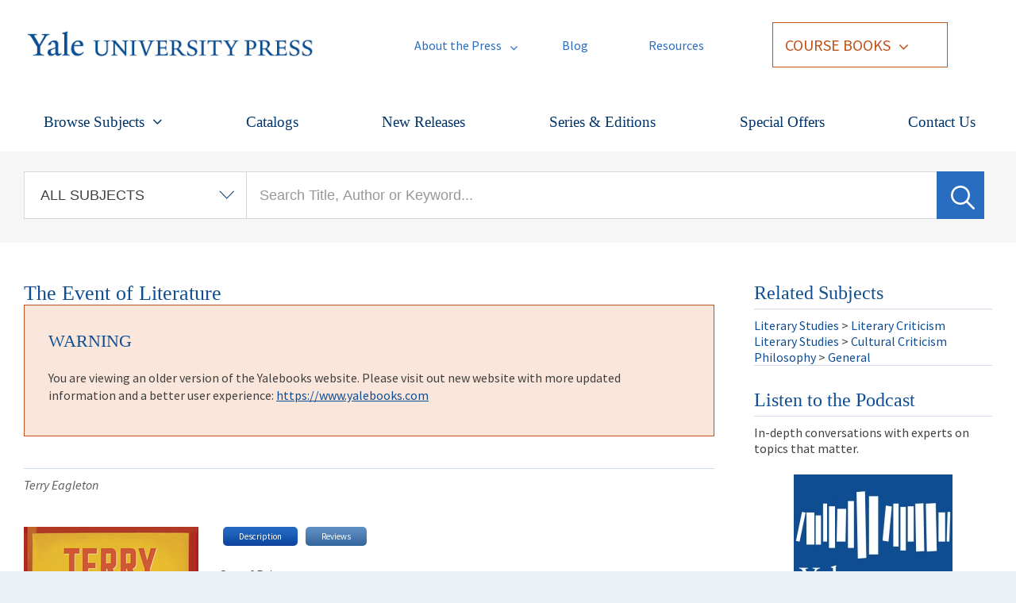

--- FILE ---
content_type: image/svg+xml
request_url: https://drupal.yalebooks.yale.edu/sites/all/themes/yale_press/img/icon-youtube.svg
body_size: 1232
content:
<?xml version="1.0" encoding="UTF-8"?>
<svg width="42px" height="33px" viewBox="0 0 42 33" version="1.1" xmlns="http://www.w3.org/2000/svg" xmlns:xlink="http://www.w3.org/1999/xlink">
    <!-- Generator: Sketch 52.5 (67469) - http://www.bohemiancoding.com/sketch -->
    <title>002-youtube</title>
    <desc>Created with Sketch.</desc>
    <g id="Depth-Options" stroke="none" stroke-width="1" fill="none" fill-rule="evenodd">
        <g id="Homepage---Desktop" transform="translate(-1101.000000, -3836.000000)" fill="#FFFFFF" fill-rule="nonzero" stroke="#FFFFFF">
            <g id="Footer" transform="translate(0.000000, 3708.000000)">
                <g id="002-youtube" transform="translate(1102.000000, 129.000000)">
                    <path d="M39.5333594,6.95725191 C39.5333594,6.82260305 39.1333594,3.86095929 37.8667187,2.44742239 C36.3333594,0.764666667 34.6667187,0.562732824 33.8000781,0.495368957 L33.5334375,0.495368957 C28.1334375,0.0915012723 20.0667969,0.024216285 19.9334375,0.024216285 C19.8667969,0.024216285 11.7334375,0.0915012723 6.40007812,0.630017812 L6.20007812,0.630017812 C5.26664062,0.697302799 3.6,0.899236641 2.13335937,2.58199237 C0.8,3.99552926 0.4,7.0245369 0.4,7.15918575 C0.4,7.15918575 0,10.5920611 0,14.0249364 L0,17.1885929 C0,20.5541832 0.4,23.9870585 0.4,24.0543435 C0.4,24.1889924 0.8,27.1506361 2.06664062,28.564173 C3.46664062,30.1796438 5.13328125,30.3815776 6.2,30.5162265 C6.4,30.5162265 6.53335937,30.5162265 6.73335937,30.5835115 C9.8,30.8527303 19.5333594,30.9873791 19.9333594,30.9873791 C20,30.9873791 28.1333594,30.9873791 33.5333594,30.3815776 L33.7333594,30.3815776 C34.6667187,30.3142926 36.3333594,30.1123588 37.8,28.4295242 C39.1333594,27.0159873 39.5333594,23.9869796 39.5333594,23.8523308 C39.5333594,23.8523308 39.9333594,20.4194555 39.9333594,16.9865802 L39.9333594,13.8230025 C39.9333594,10.4574122 39.5333594,7.0245369 39.5333594,6.95725191 Z M38.6,17.121229 C38.6,20.4868193 38.2,23.8523308 38.2,23.8523308 C38.0666406,24.5927812 37.6666406,26.7466896 36.8,27.6890738 C35.6666406,29.0353257 34.3333594,29.1698957 33.6,29.2372595 L33.4,29.2372595 C28.0666406,29.6411272 20,29.6411272 19.9333594,29.6411272 C19.8667187,29.6411272 9.86671875,29.5064784 6.93335937,29.1699746 C6.73335937,29.1699746 6.53335937,29.1026896 6.33335937,29.1026896 C5.4,29.0354046 4.06671875,28.8334707 3,27.6218677 C2.2,26.7468473 1.73335937,24.5928601 1.66664062,23.8524097 C1.66664062,23.7851247 1.26664062,20.4195344 1.26664062,17.1213079 L1.26664062,13.9576514 C1.26664062,10.5920611 1.66664062,7.22654962 1.66664062,7.22654962 C1.73328125,6.48609924 2.2,4.33219084 3,3.38980662 C4.2,2.04355471 5.46664062,1.90890585 6.26664062,1.84162087 L6.46664062,1.84162087 C11.8,1.43775318 19.8666406,1.37046819 19.9332812,1.37046819 C19.9999219,1.37046819 28.0666406,1.43775318 33.3999219,1.84162087 L33.6665625,1.84162087 C34.3999219,1.90890585 35.7332031,2.04355471 36.8665625,3.38980662 C37.6665625,4.33219084 38.0665625,6.48609924 38.1999219,7.22654962 C38.2665625,7.36119847 38.5999219,10.7267099 38.5999219,13.9576514 L38.5999219,17.121229 L38.6,17.121229 Z" id="Shape"></path>
                    <path d="M28.2666406,15.5731221 L15.6,8.10156997 C15.4,7.96692112 15.1333594,7.96692112 14.9333594,8.10156997 C14.7333594,8.23621883 14.6,8.43815267 14.6,8.7073715 L14.6,23.3138931 C14.6,23.583112 14.7333594,23.7850458 14.9333594,23.9196947 C15.0667187,23.9869796 15.1333594,23.9869796 15.2667187,23.9869796 C15.4000781,23.9869796 15.4667188,23.9869796 15.6000781,23.9196947 L28.2667187,16.7847252 C28.4667187,16.6500763 28.6000781,16.4481425 28.6000781,16.1789237 C28.6000781,15.9097048 28.4666406,15.7076921 28.2666406,15.5731221 Z M15.9333594,22.1695751 L15.9333594,9.85161069 L26.6,16.1788448 L15.9333594,22.1695751 Z" id="Shape"></path>
                </g>
            </g>
        </g>
    </g>
</svg>

--- FILE ---
content_type: image/svg+xml
request_url: https://drupal.yalebooks.yale.edu/sites/all/themes/yale_press/img/yale-logo-footer.svg
body_size: 1214
content:
<?xml version="1.0" encoding="UTF-8"?>
<svg width="106px" height="46px" viewBox="0 0 106 46" version="1.1" xmlns="http://www.w3.org/2000/svg" xmlns:xlink="http://www.w3.org/1999/xlink">
    <!-- Generator: Sketch 52.5 (67469) - http://www.bohemiancoding.com/sketch -->
    <title>yale-logo-sprite</title>
    <desc>Created with Sketch.</desc>
    <g id="Desktop-Designs" stroke="none" stroke-width="1" fill="none" fill-rule="evenodd">
        <g id="Book-details-dropdown---Desktop" transform="translate(-75.000000, -4273.000000)" fill="#FFFFFF" fill-rule="nonzero">
            <g id="Footer" transform="translate(0.000000, 4215.000000)">
                <g id="yale-logo-sprite" transform="translate(75.000000, 58.000000)">
                    <g id="yale-logo-link">
                        <g id="yale-logo">
                            <path d="M35.3644068,9.76153846 L24.6644068,27.8384615 L24.6644068,39.95 C25.9338983,42.8423077 29.0169492,43.2038462 32.1,43.3846154 L32.1,45.1923077 L10.8813559,45.1923077 L10.8813559,43.5653846 C13.9644068,43.3846154 17.5915254,43.0230769 18.4983051,41.0346154 L18.4983051,28.5615385 L7.61694915,10.1230769 C5.6220339,6.86923077 3.80847458,5.78461538 0.181355932,5.42307692 L0.181355932,3.79615385 L18.4983051,3.79615385 L18.4983051,5.42307692 C15.0525424,5.78461538 13.9644068,6.32692308 13.0576271,7.05 L23.2135593,24.5846154 L33.1881356,7.23076923 C32.1,6.32692308 30.6491525,5.78461538 27.2033898,5.42307692 L27.2033898,3.79615385 L42.8,3.79615385 L42.8,5.42307692 C39.3542373,5.60384615 37.1779661,6.86923077 35.3644068,9.76153846 Z M56.7644068,45.7346154 C53.3186441,45.7346154 51.5050847,43.3846154 51.3237288,41.5769231 C49.1474576,43.9269231 46.2457627,45.7346154 43.5254237,45.7346154 C40.079661,45.7346154 36.9966102,43.5653846 36.9966102,39.95 C36.9966102,38.1423077 37.540678,36.1538462 38.4474576,34.7076923 L51.5050847,30.0076923 L51.5050847,25.1269231 C51.5050847,22.2346154 50.0542373,19.3423077 47.1525424,19.3423077 C45.3389831,19.3423077 43.7067797,21.5115385 43.5254237,24.7653846 L37.7220339,25.6692308 L37.7220339,25.3076923 C39.7169492,19.5230769 46.0644068,17.1730769 49.3288136,17.1730769 C55.3135593,17.1730769 57.4898305,20.2461538 57.3084746,25.1269231 L57.1271186,38.8653846 C57.1271186,41.5769231 58.5779661,42.1192308 59.8474576,42.1192308 C60.9355932,42.1192308 62.0237288,41.3961538 63.1118644,40.3115385 L63.1118644,42.1192308 C61.6610169,43.7461538 59.1220339,45.7346154 56.7644068,45.7346154 Z M43.7067797,35.25 C43.5254237,36.3346154 43.1627119,37.2384615 43.1627119,38.6846154 C43.1627119,40.6730769 44.2508475,42.6615385 46.4271186,42.6615385 C48.4220339,42.6615385 49.5101695,41.9384615 51.3237288,40.6730769 L51.3237288,31.8153846 C49.6915254,32.3576923 45.520339,34.3461538 43.7067797,35.25 Z M63.6559322,45.1923077 L63.6559322,43.7461538 C66.5576271,43.5653846 67.4644068,42.8423077 68.0084746,41.7576923 L68.0084746,7.95384615 C68.0084746,5.78461538 67.6457627,4.88076923 63.1118644,4.51923077 L63.1118644,3.25384615 L75.0813559,0.180769231 L75.4440678,1.26538462 L73.6305085,3.61538462 L73.6305085,41.7576923 C74.3559322,43.0230769 75.4440678,43.5653846 78.1644068,43.7461538 L78.1644068,45.1923077 L63.6559322,45.1923077 Z M93.7610169,45.7346154 C86.8694915,45.7346154 81.6101695,40.3115385 81.6101695,32.7192308 C81.6101695,23.5 87.2322034,17.1730769 95.3932203,17.1730769 C101.922034,17.1730769 105.367797,20.7884615 105.367797,26.5730769 L105.367797,27.6576923 L87.7762712,27.4769231 C87.5949153,28.2 87.5949153,29.2846154 87.5949153,30.7307692 C87.5949153,37.4192308 91.7661017,41.7576923 97.3881356,41.7576923 C100.652542,41.7576923 102.466102,40.6730769 105.005085,38.3230769 L105.911864,39.7692308 C102.284746,43.5653846 99.2016949,45.7346154 93.7610169,45.7346154 Z M94.3050847,19.1615385 C91.040678,19.1615385 88.6830508,21.6923077 87.9576271,25.85 L99.3830508,25.6692308 C99.5644068,22.4153846 97.3881356,19.1615385 94.3050847,19.1615385 Z" id="Shape"></path>
                        </g>
                    </g>
                </g>
            </g>
        </g>
    </g>
</svg>